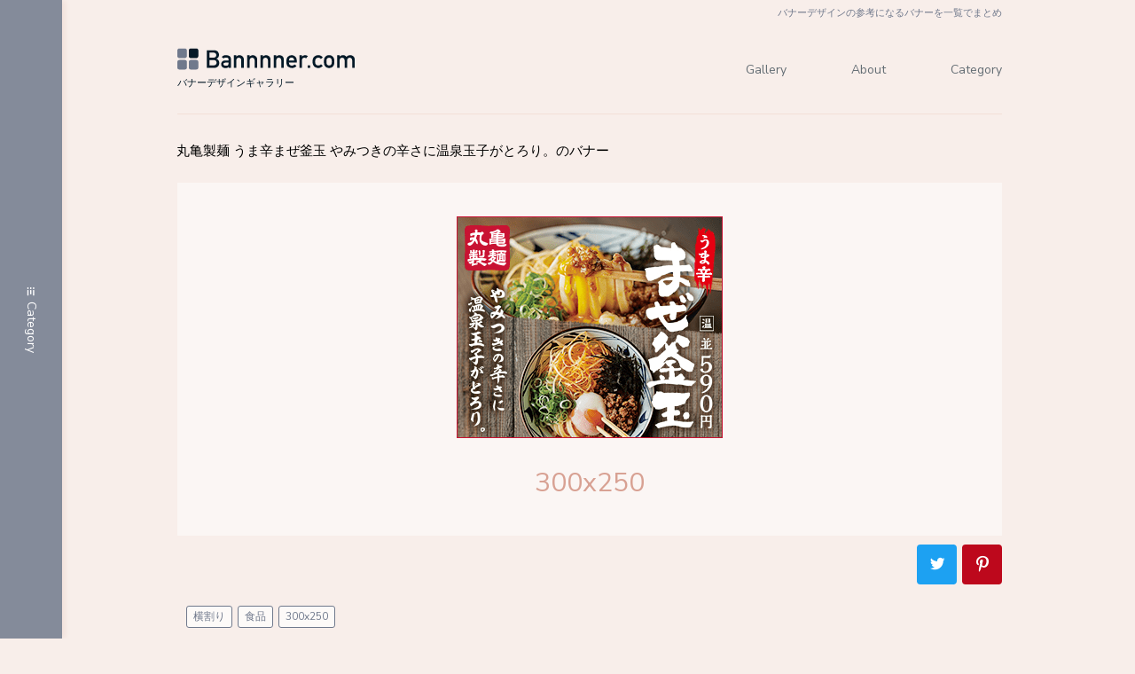

--- FILE ---
content_type: text/html; charset=UTF-8
request_url: https://bannnner.com/banner_4947/
body_size: 6818
content:
<!DOCTYPE html>
<html lang="ja">
<head prefix="og: http://ogp.me/ns#">
<meta charset="UTF-8">
<meta name="viewport" content="width=device-width, initial-scale=1">

<meta name="Author" content="Bannnner.com">
<meta name="keywords" content="バナー,デザイン,参考,ギャラリー,画像,一覧,まとめ">
<meta name="description" content="Bannnner.comは、バナー制作者の見本になるような、優れたバナーを集めたバナーデザインギャラリーです。バナーデザインの参考にご活用ください。">
<meta name="robots" content="index,follow">

<!-- Google Tag Manager -->
<script>(function(w,d,s,l,i){w[l]=w[l]||[];w[l].push({'gtm.start':
new Date().getTime(),event:'gtm.js'});var f=d.getElementsByTagName(s)[0],
j=d.createElement(s),dl=l!='dataLayer'?'&l='+l:'';j.async=true;j.src=
'https://www.googletagmanager.com/gtm.js?id='+i+dl;f.parentNode.insertBefore(j,f);
})(window,document,'script','dataLayer','GTM-WG8PLZD');</script>
<!-- End Google Tag Manager -->

<link rel="stylesheet" href="https://bannnner.com/wp-content/themes/wp_2018/css/reset.css">
<link rel="stylesheet" href="https://bannnner.com/wp-content/themes/wp_2018/css/normalize.css">
<link rel="stylesheet" href="https://bannnner.com/wp-content/themes/wp_2018/css/font.css">
<link rel="stylesheet" href="https://bannnner.com/wp-content/themes/wp_2018/css/module.css">
<link rel="stylesheet" href="https://bannnner.com/wp-content/themes/wp_2018/css/base.css">
<link href="https://fonts.googleapis.com/css?family=Nunito+Sans" rel="stylesheet">

<!-- <script src="https://ajax.googleapis.com/ajax/libs/jquery/3.7.1/jquery.min.js"></script> -->
<script src="https://ajax.googleapis.com/ajax/libs/jquery/1.8.2/jquery.min.js"></script>
<script type="text/javascript" src="https://bannnner.com/wp-content/themes/wp_2018/js/base.js"></script>
<script type="text/javascript" src="https://bannnner.com/wp-content/themes/wp_2018/js/sns.js"></script>

<link rel="icon" href="https://bannnner.com/wp-content/themes/wp_2018/favicon.ico" />

<!-- ▼▼▼▼▼▼ページタイプによるだし分け（title／css）▼▼▼▼▼▼ -->
<!-- ▼▼バナーページ▼▼ -->
<title>丸亀製麺 うま辛まぜ釜玉 やみつきの辛さに温泉玉子がとろり。のバナー｜Bannnner.com</title>
<link rel="stylesheet" href="https://bannnner.com/wp-content/themes/wp_2018/css/single.css">
<!-- ▲▲バナーページ▲▲ -->
<!-- ▲▲▲▲▲▲ページタイプによるだし分け（title／css）▲▲▲▲▲▲ -->

<meta name='robots' content='max-image-preview:large' />
<link rel="alternate" type="application/rss+xml" title="Bannnner.com &raquo; 丸亀製麺 うま辛まぜ釜玉 やみつきの辛さに温泉玉子がとろり。のバナー のコメントのフィード" href="https://bannnner.com/banner_4947/feed/" />
<link rel="alternate" title="oEmbed (JSON)" type="application/json+oembed" href="https://bannnner.com/wp-json/oembed/1.0/embed?url=https%3A%2F%2Fbannnner.com%2Fbanner_4947%2F" />
<link rel="alternate" title="oEmbed (XML)" type="text/xml+oembed" href="https://bannnner.com/wp-json/oembed/1.0/embed?url=https%3A%2F%2Fbannnner.com%2Fbanner_4947%2F&#038;format=xml" />
<style id='wp-img-auto-sizes-contain-inline-css' type='text/css'>
img:is([sizes=auto i],[sizes^="auto," i]){contain-intrinsic-size:3000px 1500px}
/*# sourceURL=wp-img-auto-sizes-contain-inline-css */
</style>
<style id='wp-block-library-inline-css' type='text/css'>
:root{--wp-block-synced-color:#7a00df;--wp-block-synced-color--rgb:122,0,223;--wp-bound-block-color:var(--wp-block-synced-color);--wp-editor-canvas-background:#ddd;--wp-admin-theme-color:#007cba;--wp-admin-theme-color--rgb:0,124,186;--wp-admin-theme-color-darker-10:#006ba1;--wp-admin-theme-color-darker-10--rgb:0,107,160.5;--wp-admin-theme-color-darker-20:#005a87;--wp-admin-theme-color-darker-20--rgb:0,90,135;--wp-admin-border-width-focus:2px}@media (min-resolution:192dpi){:root{--wp-admin-border-width-focus:1.5px}}.wp-element-button{cursor:pointer}:root .has-very-light-gray-background-color{background-color:#eee}:root .has-very-dark-gray-background-color{background-color:#313131}:root .has-very-light-gray-color{color:#eee}:root .has-very-dark-gray-color{color:#313131}:root .has-vivid-green-cyan-to-vivid-cyan-blue-gradient-background{background:linear-gradient(135deg,#00d084,#0693e3)}:root .has-purple-crush-gradient-background{background:linear-gradient(135deg,#34e2e4,#4721fb 50%,#ab1dfe)}:root .has-hazy-dawn-gradient-background{background:linear-gradient(135deg,#faaca8,#dad0ec)}:root .has-subdued-olive-gradient-background{background:linear-gradient(135deg,#fafae1,#67a671)}:root .has-atomic-cream-gradient-background{background:linear-gradient(135deg,#fdd79a,#004a59)}:root .has-nightshade-gradient-background{background:linear-gradient(135deg,#330968,#31cdcf)}:root .has-midnight-gradient-background{background:linear-gradient(135deg,#020381,#2874fc)}:root{--wp--preset--font-size--normal:16px;--wp--preset--font-size--huge:42px}.has-regular-font-size{font-size:1em}.has-larger-font-size{font-size:2.625em}.has-normal-font-size{font-size:var(--wp--preset--font-size--normal)}.has-huge-font-size{font-size:var(--wp--preset--font-size--huge)}.has-text-align-center{text-align:center}.has-text-align-left{text-align:left}.has-text-align-right{text-align:right}.has-fit-text{white-space:nowrap!important}#end-resizable-editor-section{display:none}.aligncenter{clear:both}.items-justified-left{justify-content:flex-start}.items-justified-center{justify-content:center}.items-justified-right{justify-content:flex-end}.items-justified-space-between{justify-content:space-between}.screen-reader-text{border:0;clip-path:inset(50%);height:1px;margin:-1px;overflow:hidden;padding:0;position:absolute;width:1px;word-wrap:normal!important}.screen-reader-text:focus{background-color:#ddd;clip-path:none;color:#444;display:block;font-size:1em;height:auto;left:5px;line-height:normal;padding:15px 23px 14px;text-decoration:none;top:5px;width:auto;z-index:100000}html :where(.has-border-color){border-style:solid}html :where([style*=border-top-color]){border-top-style:solid}html :where([style*=border-right-color]){border-right-style:solid}html :where([style*=border-bottom-color]){border-bottom-style:solid}html :where([style*=border-left-color]){border-left-style:solid}html :where([style*=border-width]){border-style:solid}html :where([style*=border-top-width]){border-top-style:solid}html :where([style*=border-right-width]){border-right-style:solid}html :where([style*=border-bottom-width]){border-bottom-style:solid}html :where([style*=border-left-width]){border-left-style:solid}html :where(img[class*=wp-image-]){height:auto;max-width:100%}:where(figure){margin:0 0 1em}html :where(.is-position-sticky){--wp-admin--admin-bar--position-offset:var(--wp-admin--admin-bar--height,0px)}@media screen and (max-width:600px){html :where(.is-position-sticky){--wp-admin--admin-bar--position-offset:0px}}

/*# sourceURL=wp-block-library-inline-css */
</style><style id='global-styles-inline-css' type='text/css'>
:root{--wp--preset--aspect-ratio--square: 1;--wp--preset--aspect-ratio--4-3: 4/3;--wp--preset--aspect-ratio--3-4: 3/4;--wp--preset--aspect-ratio--3-2: 3/2;--wp--preset--aspect-ratio--2-3: 2/3;--wp--preset--aspect-ratio--16-9: 16/9;--wp--preset--aspect-ratio--9-16: 9/16;--wp--preset--color--black: #000000;--wp--preset--color--cyan-bluish-gray: #abb8c3;--wp--preset--color--white: #ffffff;--wp--preset--color--pale-pink: #f78da7;--wp--preset--color--vivid-red: #cf2e2e;--wp--preset--color--luminous-vivid-orange: #ff6900;--wp--preset--color--luminous-vivid-amber: #fcb900;--wp--preset--color--light-green-cyan: #7bdcb5;--wp--preset--color--vivid-green-cyan: #00d084;--wp--preset--color--pale-cyan-blue: #8ed1fc;--wp--preset--color--vivid-cyan-blue: #0693e3;--wp--preset--color--vivid-purple: #9b51e0;--wp--preset--gradient--vivid-cyan-blue-to-vivid-purple: linear-gradient(135deg,rgb(6,147,227) 0%,rgb(155,81,224) 100%);--wp--preset--gradient--light-green-cyan-to-vivid-green-cyan: linear-gradient(135deg,rgb(122,220,180) 0%,rgb(0,208,130) 100%);--wp--preset--gradient--luminous-vivid-amber-to-luminous-vivid-orange: linear-gradient(135deg,rgb(252,185,0) 0%,rgb(255,105,0) 100%);--wp--preset--gradient--luminous-vivid-orange-to-vivid-red: linear-gradient(135deg,rgb(255,105,0) 0%,rgb(207,46,46) 100%);--wp--preset--gradient--very-light-gray-to-cyan-bluish-gray: linear-gradient(135deg,rgb(238,238,238) 0%,rgb(169,184,195) 100%);--wp--preset--gradient--cool-to-warm-spectrum: linear-gradient(135deg,rgb(74,234,220) 0%,rgb(151,120,209) 20%,rgb(207,42,186) 40%,rgb(238,44,130) 60%,rgb(251,105,98) 80%,rgb(254,248,76) 100%);--wp--preset--gradient--blush-light-purple: linear-gradient(135deg,rgb(255,206,236) 0%,rgb(152,150,240) 100%);--wp--preset--gradient--blush-bordeaux: linear-gradient(135deg,rgb(254,205,165) 0%,rgb(254,45,45) 50%,rgb(107,0,62) 100%);--wp--preset--gradient--luminous-dusk: linear-gradient(135deg,rgb(255,203,112) 0%,rgb(199,81,192) 50%,rgb(65,88,208) 100%);--wp--preset--gradient--pale-ocean: linear-gradient(135deg,rgb(255,245,203) 0%,rgb(182,227,212) 50%,rgb(51,167,181) 100%);--wp--preset--gradient--electric-grass: linear-gradient(135deg,rgb(202,248,128) 0%,rgb(113,206,126) 100%);--wp--preset--gradient--midnight: linear-gradient(135deg,rgb(2,3,129) 0%,rgb(40,116,252) 100%);--wp--preset--font-size--small: 13px;--wp--preset--font-size--medium: 20px;--wp--preset--font-size--large: 36px;--wp--preset--font-size--x-large: 42px;--wp--preset--spacing--20: 0.44rem;--wp--preset--spacing--30: 0.67rem;--wp--preset--spacing--40: 1rem;--wp--preset--spacing--50: 1.5rem;--wp--preset--spacing--60: 2.25rem;--wp--preset--spacing--70: 3.38rem;--wp--preset--spacing--80: 5.06rem;--wp--preset--shadow--natural: 6px 6px 9px rgba(0, 0, 0, 0.2);--wp--preset--shadow--deep: 12px 12px 50px rgba(0, 0, 0, 0.4);--wp--preset--shadow--sharp: 6px 6px 0px rgba(0, 0, 0, 0.2);--wp--preset--shadow--outlined: 6px 6px 0px -3px rgb(255, 255, 255), 6px 6px rgb(0, 0, 0);--wp--preset--shadow--crisp: 6px 6px 0px rgb(0, 0, 0);}:where(.is-layout-flex){gap: 0.5em;}:where(.is-layout-grid){gap: 0.5em;}body .is-layout-flex{display: flex;}.is-layout-flex{flex-wrap: wrap;align-items: center;}.is-layout-flex > :is(*, div){margin: 0;}body .is-layout-grid{display: grid;}.is-layout-grid > :is(*, div){margin: 0;}:where(.wp-block-columns.is-layout-flex){gap: 2em;}:where(.wp-block-columns.is-layout-grid){gap: 2em;}:where(.wp-block-post-template.is-layout-flex){gap: 1.25em;}:where(.wp-block-post-template.is-layout-grid){gap: 1.25em;}.has-black-color{color: var(--wp--preset--color--black) !important;}.has-cyan-bluish-gray-color{color: var(--wp--preset--color--cyan-bluish-gray) !important;}.has-white-color{color: var(--wp--preset--color--white) !important;}.has-pale-pink-color{color: var(--wp--preset--color--pale-pink) !important;}.has-vivid-red-color{color: var(--wp--preset--color--vivid-red) !important;}.has-luminous-vivid-orange-color{color: var(--wp--preset--color--luminous-vivid-orange) !important;}.has-luminous-vivid-amber-color{color: var(--wp--preset--color--luminous-vivid-amber) !important;}.has-light-green-cyan-color{color: var(--wp--preset--color--light-green-cyan) !important;}.has-vivid-green-cyan-color{color: var(--wp--preset--color--vivid-green-cyan) !important;}.has-pale-cyan-blue-color{color: var(--wp--preset--color--pale-cyan-blue) !important;}.has-vivid-cyan-blue-color{color: var(--wp--preset--color--vivid-cyan-blue) !important;}.has-vivid-purple-color{color: var(--wp--preset--color--vivid-purple) !important;}.has-black-background-color{background-color: var(--wp--preset--color--black) !important;}.has-cyan-bluish-gray-background-color{background-color: var(--wp--preset--color--cyan-bluish-gray) !important;}.has-white-background-color{background-color: var(--wp--preset--color--white) !important;}.has-pale-pink-background-color{background-color: var(--wp--preset--color--pale-pink) !important;}.has-vivid-red-background-color{background-color: var(--wp--preset--color--vivid-red) !important;}.has-luminous-vivid-orange-background-color{background-color: var(--wp--preset--color--luminous-vivid-orange) !important;}.has-luminous-vivid-amber-background-color{background-color: var(--wp--preset--color--luminous-vivid-amber) !important;}.has-light-green-cyan-background-color{background-color: var(--wp--preset--color--light-green-cyan) !important;}.has-vivid-green-cyan-background-color{background-color: var(--wp--preset--color--vivid-green-cyan) !important;}.has-pale-cyan-blue-background-color{background-color: var(--wp--preset--color--pale-cyan-blue) !important;}.has-vivid-cyan-blue-background-color{background-color: var(--wp--preset--color--vivid-cyan-blue) !important;}.has-vivid-purple-background-color{background-color: var(--wp--preset--color--vivid-purple) !important;}.has-black-border-color{border-color: var(--wp--preset--color--black) !important;}.has-cyan-bluish-gray-border-color{border-color: var(--wp--preset--color--cyan-bluish-gray) !important;}.has-white-border-color{border-color: var(--wp--preset--color--white) !important;}.has-pale-pink-border-color{border-color: var(--wp--preset--color--pale-pink) !important;}.has-vivid-red-border-color{border-color: var(--wp--preset--color--vivid-red) !important;}.has-luminous-vivid-orange-border-color{border-color: var(--wp--preset--color--luminous-vivid-orange) !important;}.has-luminous-vivid-amber-border-color{border-color: var(--wp--preset--color--luminous-vivid-amber) !important;}.has-light-green-cyan-border-color{border-color: var(--wp--preset--color--light-green-cyan) !important;}.has-vivid-green-cyan-border-color{border-color: var(--wp--preset--color--vivid-green-cyan) !important;}.has-pale-cyan-blue-border-color{border-color: var(--wp--preset--color--pale-cyan-blue) !important;}.has-vivid-cyan-blue-border-color{border-color: var(--wp--preset--color--vivid-cyan-blue) !important;}.has-vivid-purple-border-color{border-color: var(--wp--preset--color--vivid-purple) !important;}.has-vivid-cyan-blue-to-vivid-purple-gradient-background{background: var(--wp--preset--gradient--vivid-cyan-blue-to-vivid-purple) !important;}.has-light-green-cyan-to-vivid-green-cyan-gradient-background{background: var(--wp--preset--gradient--light-green-cyan-to-vivid-green-cyan) !important;}.has-luminous-vivid-amber-to-luminous-vivid-orange-gradient-background{background: var(--wp--preset--gradient--luminous-vivid-amber-to-luminous-vivid-orange) !important;}.has-luminous-vivid-orange-to-vivid-red-gradient-background{background: var(--wp--preset--gradient--luminous-vivid-orange-to-vivid-red) !important;}.has-very-light-gray-to-cyan-bluish-gray-gradient-background{background: var(--wp--preset--gradient--very-light-gray-to-cyan-bluish-gray) !important;}.has-cool-to-warm-spectrum-gradient-background{background: var(--wp--preset--gradient--cool-to-warm-spectrum) !important;}.has-blush-light-purple-gradient-background{background: var(--wp--preset--gradient--blush-light-purple) !important;}.has-blush-bordeaux-gradient-background{background: var(--wp--preset--gradient--blush-bordeaux) !important;}.has-luminous-dusk-gradient-background{background: var(--wp--preset--gradient--luminous-dusk) !important;}.has-pale-ocean-gradient-background{background: var(--wp--preset--gradient--pale-ocean) !important;}.has-electric-grass-gradient-background{background: var(--wp--preset--gradient--electric-grass) !important;}.has-midnight-gradient-background{background: var(--wp--preset--gradient--midnight) !important;}.has-small-font-size{font-size: var(--wp--preset--font-size--small) !important;}.has-medium-font-size{font-size: var(--wp--preset--font-size--medium) !important;}.has-large-font-size{font-size: var(--wp--preset--font-size--large) !important;}.has-x-large-font-size{font-size: var(--wp--preset--font-size--x-large) !important;}
/*# sourceURL=global-styles-inline-css */
</style>

<style id='classic-theme-styles-inline-css' type='text/css'>
/*! This file is auto-generated */
.wp-block-button__link{color:#fff;background-color:#32373c;border-radius:9999px;box-shadow:none;text-decoration:none;padding:calc(.667em + 2px) calc(1.333em + 2px);font-size:1.125em}.wp-block-file__button{background:#32373c;color:#fff;text-decoration:none}
/*# sourceURL=/wp-includes/css/classic-themes.min.css */
</style>
<link rel="https://api.w.org/" href="https://bannnner.com/wp-json/" /><link rel="alternate" title="JSON" type="application/json" href="https://bannnner.com/wp-json/wp/v2/posts/15325" /><link rel="canonical" href="https://bannnner.com/banner_4947/" />
</head>
<body>
<!-- Google Tag Manager (noscript) -->
<noscript><iframe src="https://www.googletagmanager.com/ns.html?id=GTM-WG8PLZD"
height="0" width="0" style="display:none;visibility:hidden"></iframe></noscript>
<!-- End Google Tag Manager (noscript) -->
<!-- ▼▼▼▼▼▼ loading ▼▼▼▼▼▼ -->
<div id="loading">
	<div class="loader-wrap">
	<div class="loader">
		<span></span>
		<span></span>
		<span></span>
		<span></span>
	</div>
	</div>
</div>
<!-- ▲▲▲▲▲▲ loading ▲▲▲▲▲▲ -->
<div id="body-wrap">
<!-- ▼▼▼▼▼▼ header ▼▼▼▼▼▼ -->
<header>
<h1><span class="wrap">バナーデザインの参考になるバナーを一覧でまとめ</span></h1>
<div class="wrap">
<div class="header-inner">
<p class="header-logo"><a href="https://bannnner.com" target="_self"><img src="https://bannnner.com/wp-content/themes/wp_2018/img/bannnner-logo.svg" alt="ロゴ"></a></p>
<p class="header-txt">バナーデザインギャラリー</p>
</div>
<nav class="header-nav">
<ul>
<li><a href="https://bannnner.com" target="_self">Gallery</a></li>
<li><a href="https://bannnner.com/about/">About</a></li>
<li><a href="https://bannnner.com/category/">Category</a></li>
</ul>
</nav>
</div>
</header>
<!-- ▲▲▲▲▲▲ header ▲▲▲▲▲▲ -->
<!-- ▼▼▼▼▼▼ main ▼▼▼▼▼▼ -->
<div class="wrap">
<div class="wrap-main">

<h2 class="banner-ttl">丸亀製麺 うま辛まぜ釜玉 やみつきの辛さに温泉玉子がとろり。のバナー</h2>

<div class="banner-box">
<p class="img"><img src="https://bannnner.com/wp-content/uploads/2022/11/banner_4947.png" /></p>
<p class="banner-size">300x250</p>
<ul class="list-sns">
<!-- <li class="fav"><a href="#" target="_blank">Favorite</a></li> -->
<li class="twr"><a href="#" target="_blank">Twitter</a></li>
<li class="pin"><a href="#" target="_blank">Pinterest</a></li>
</ul>
</div>


<ul class="banner-list-tag">

<li><a href="https://bannnner.com/tag/horizontal/" rel="tag">横割り</a></li>
<li><a href="https://bannnner.com/tag/food/" rel="tag">食品</a></li>
<li><a href="https://bannnner.com/category/300x250/">300x250</a></li></ul>


<!-- ここから本文です -->
<!-- ここから本文終了 -->


<div class="ad">
<script async src="//pagead2.googlesyndication.com/pagead/js/adsbygoogle.js"></script>
<!-- レスポンシブ -->
<ins class="adsbygoogle"
     style="display:block"
     data-ad-client="ca-pub-4561335049696439"
     data-ad-slot="7668974400"
     data-ad-format="auto"
     data-full-width-responsive="true"></ins>
<script>
(adsbygoogle = window.adsbygoogle || []).push({});
</script>
</div>

</div>
</div>
<!-- ▲▲▲▲▲▲ main ▲▲▲▲▲▲ -->

<!-- ▼▼▼▼▼▼ side ▼▼▼▼▼▼ -->
<div class="wrap-side">
<p class="ttl">Category</p>
<p class="close"><span>閉じる</span></p>
<div class="side-inner">
<ul>
<li><a href="https://bannnner.com/category/160x600/" target="_self">160x600<span class="num">（220）</span></a></li><li><a href="https://bannnner.com/category/300x250/" target="_self">300x250<span class="num">（5533）</span></a></li><li><a href="https://bannnner.com/category/300x60/" target="_self">300x60<span class="num">（832）</span></a></li><li><a href="https://bannnner.com/category/300x600/" target="_self">300x600<span class="num">（472）</span></a></li><li><a href="https://bannnner.com/category/336x280/" target="_self">336x280<span class="num">（548）</span></a></li><li><a href="https://bannnner.com/category/468x60/" target="_self">468x60<span class="num">（75）</span></a></li><li><a href="https://bannnner.com/category/728x90/" target="_self">728x90<span class="num">（672）</span></a></li><li><a href="https://bannnner.com/tag/vertical/" target="_self">縦割り<span class="num">（716）</span></a></li><li><a href="https://bannnner.com/tag/horizontal/" target="_self">横割り<span class="num">（1042）</span></a></li><li><a href="https://bannnner.com/tag/lineup/" target="_self">反復<span class="num">（414）</span></a></li><li><a href="https://bannnner.com/tag/face/" target="_self">顔切り抜き<span class="num">（140）</span></a></li><li><a href="https://bannnner.com/tag/text/" target="_self">テキストのみ<span class="num">（690）</span></a></li><li><a href="https://bannnner.com/tag/photo/" target="_self">写真メイン<span class="num">（184）</span></a></li><li><a href="https://bannnner.com/tag/cut/" target="_self">切り抜き<span class="num">（129）</span></a></li><li><a href="https://bannnner.com/tag/illustration/" target="_self">イラスト<span class="num">（1351）</span></a></li><li><a href="https://bannnner.com/tag/person/" target="_self">人物<span class="num">（1128）</span></a></li><li><a href="https://bannnner.com/tag/talent/" target="_self">タレント・著名人<span class="num">（2039）</span></a></li><li><a href="https://bannnner.com/tag/character/" target="_self">キャラクター<span class="num">（646）</span></a></li><li><a href="https://bannnner.com/tag/autumn/" target="_self">秋<span class="num">（33）</span></a></li><li><a href="https://bannnner.com/tag/summer/" target="_self">夏<span class="num">（153）</span></a></li><li><a href="https://bannnner.com/tag/spring/" target="_self">春<span class="num">（66）</span></a></li><li><a href="https://bannnner.com/tag/winter/" target="_self">冬<span class="num">（61）</span></a></li><li><a href="https://bannnner.com/tag/newyear/" target="_self">正月<span class="num">（74）</span></a></li><li><a href="https://bannnner.com/tag/halloween/" target="_self">ハロウィン<span class="num">（18）</span></a></li><li><a href="https://bannnner.com/tag/valentine/" target="_self">バレンタイン<span class="num">（10）</span></a></li><li><a href="https://bannnner.com/tag/christmas/" target="_self">クリスマス<span class="num">（42）</span></a></li><li><a href="https://bannnner.com/tag/event/" target="_self">イベント・コンテスト<span class="num">（267）</span></a></li><li><a href="https://bannnner.com/tag/gif/" target="_self">GIFアニメーション<span class="num">（194）</span></a></li><li><a href="https://bannnner.com/tag/car/" target="_self">車<span class="num">（497）</span></a></li><li><a href="https://bannnner.com/tag/train/" target="_self">電車<span class="num">（79）</span></a></li><li><a href="https://bannnner.com/tag/bike/" target="_self">バイク・自転車<span class="num">（12）</span></a></li><li><a href="https://bannnner.com/tag/airline/" target="_self">航空<span class="num">（98）</span></a></li><li><a href="https://bannnner.com/tag/pc/" target="_self">パソコン・タブレット<span class="num">（244）</span></a></li><li><a href="https://bannnner.com/tag/smartphone/" target="_self">スマホ・携帯<span class="num">（137）</span></a></li><li><a href="https://bannnner.com/tag/mockup/" target="_self">モックアップ<span class="num">（167）</span></a></li><li><a href="https://bannnner.com/tag/kitchen/" target="_self">キッチン雑貨<span class="num">（47）</span></a></li><li><a href="https://bannnner.com/tag/tools/" target="_self">工具<span class="num">（4）</span></a></li><li><a href="https://bannnner.com/tag/camera/" target="_self">カメラ<span class="num">（119）</span></a></li><li><a href="https://bannnner.com/tag/appliance/" target="_self">家電製品<span class="num">（299）</span></a></li><li><a href="https://bannnner.com/tag/furniture/" target="_self">家具<span class="num">（45）</span></a></li><li><a href="https://bannnner.com/tag/stationery/" target="_self">文房具<span class="num">（3）</span></a></li><li><a href="https://bannnner.com/tag/software/" target="_self">ソフトウェア<span class="num">（114）</span></a></li><li><a href="https://bannnner.com/tag/net/" target="_self">通信・ネットプロバイダ<span class="num">（500）</span></a></li><li><a href="https://bannnner.com/tag/production/" target="_self">制作会社<span class="num">（7）</span></a></li><li><a href="https://bannnner.com/tag/web/" target="_self">Webサービス<span class="num">（124）</span></a></li><li><a href="https://bannnner.com/tag/makeup/" target="_self">スキンケア・化粧品<span class="num">（259）</span></a></li><li><a href="https://bannnner.com/tag/sick/" target="_self">病気・治療<span class="num">（34）</span></a></li><li><a href="https://bannnner.com/tag/menbeauty/" target="_self">メンズ美容<span class="num">（99）</span></a></li><li><a href="https://bannnner.com/tag/este/" target="_self">エステ・脱毛<span class="num">（58）</span></a></li><li><a href="https://bannnner.com/tag/drug/" target="_self">医薬品・日用雑貨<span class="num">（340）</span></a></li><li><a href="https://bannnner.com/tag/love/" target="_self">恋愛・結婚<span class="num">（14）</span></a></li><li><a href="https://bannnner.com/tag/housingloan/" target="_self">住宅ローン<span class="num">（28）</span></a></li><li><a href="https://bannnner.com/tag/insurance/" target="_self">保険<span class="num">（112）</span></a></li><li><a href="https://bannnner.com/tag/money/" target="_self">金融<span class="num">（386）</span></a></li><li><a href="https://bannnner.com/tag/realestate/" target="_self">不動産・建築<span class="num">（197）</span></a></li><li><a href="https://bannnner.com/tag/cre/" target="_self">クレジットカード<span class="num">（136）</span></a></li><li><a href="https://bannnner.com/tag/lottery/" target="_self">宝くじ<span class="num">（129）</span></a></li><li><a href="https://bannnner.com/tag/business/" target="_self">ビジネス<span class="num">（279）</span></a></li><li><a href="https://bannnner.com/tag/work/" target="_self">転職・仕事<span class="num">（245）</span></a></li><li><a href="https://bannnner.com/tag/government/" target="_self">政治<span class="num">（11）</span></a></li><li><a href="https://bannnner.com/tag/post/" target="_self">物流・郵便<span class="num">（45）</span></a></li><li><a href="https://bannnner.com/tag/energy/" target="_self">電気・ガス<span class="num">（44）</span></a></li><li><a href="https://bannnner.com/tag/study/" target="_self">勉強・予備校<span class="num">（45）</span></a></li><li><a href="https://bannnner.com/tag/child/" target="_self">子ども向け<span class="num">（27）</span></a></li><li><a href="https://bannnner.com/tag/school/" target="_self">学校<span class="num">（70）</span></a></li><li><a href="https://bannnner.com/tag/lesson/" target="_self">大人の習い事<span class="num">（57）</span></a></li><li><a href="https://bannnner.com/tag/broadcast/" target="_self">放送・動画<span class="num">（340）</span></a></li><li><a href="https://bannnner.com/tag/game/" target="_self">ゲーム<span class="num">（144）</span></a></li><li><a href="https://bannnner.com/tag/book/" target="_self">書籍・雑誌<span class="num">（321）</span></a></li><li><a href="https://bannnner.com/tag/film/" target="_self">映画<span class="num">（146）</span></a></li><li><a href="https://bannnner.com/tag/music/" target="_self">音楽<span class="num">（243）</span></a></li><li><a href="https://bannnner.com/tag/print/" target="_self">チラシ・はがき印刷<span class="num">（45）</span></a></li><li><a href="https://bannnner.com/tag/trip/" target="_self">旅行<span class="num">（208）</span></a></li><li><a href="https://bannnner.com/tag/departmentstore/" target="_self">デパート・商業施設<span class="num">（115）</span></a></li><li><a href="https://bannnner.com/tag/animal/" target="_self">動物・魚<span class="num">（88）</span></a></li><li><a href="https://bannnner.com/tag/amusement/" target="_self">遊園地・娯楽施設<span class="num">（207）</span></a></li><li><a href="https://bannnner.com/tag/food/" target="_self">食品<span class="num">（552）</span></a></li><li><a href="https://bannnner.com/tag/drink/" target="_self">飲み物<span class="num">（900）</span></a></li><li><a href="https://bannnner.com/tag/sport/" target="_self">運動・スポーツ<span class="num">（267）</span></a></li><li><a href="https://bannnner.com/tag/jewelry/" target="_self">宝飾品・腕時計<span class="num">（88）</span></a></li><li><a href="https://bannnner.com/tag/fashion/" target="_self">ファッション<span class="num">（574）</span></a></li></ul>
</div>
</div>
<!-- ▲▲▲▲▲▲ side ▲▲▲▲▲▲ --><!-- ▼▼▼▼▼▼ footer ▼▼▼▼▼▼ -->
<footer>
<p class="footer-c">Copyright © Bannnner.com　2018 - 2026</p>
</footer>
<script type="speculationrules">
{"prefetch":[{"source":"document","where":{"and":[{"href_matches":"/*"},{"not":{"href_matches":["/wp-*.php","/wp-admin/*","/wp-content/uploads/*","/wp-content/*","/wp-content/plugins/*","/wp-content/themes/wp_2018/*","/*\\?(.+)"]}},{"not":{"selector_matches":"a[rel~=\"nofollow\"]"}},{"not":{"selector_matches":".no-prefetch, .no-prefetch a"}}]},"eagerness":"conservative"}]}
</script>
<!-- ▲▲▲▲▲▲ footer ▲▲▲▲▲▲ -->
</div>
</body>
</html>

--- FILE ---
content_type: text/html; charset=utf-8
request_url: https://www.google.com/recaptcha/api2/aframe
body_size: 267
content:
<!DOCTYPE HTML><html><head><meta http-equiv="content-type" content="text/html; charset=UTF-8"></head><body><script nonce="_hnosQvvCpF4lZAoW5tXUQ">/** Anti-fraud and anti-abuse applications only. See google.com/recaptcha */ try{var clients={'sodar':'https://pagead2.googlesyndication.com/pagead/sodar?'};window.addEventListener("message",function(a){try{if(a.source===window.parent){var b=JSON.parse(a.data);var c=clients[b['id']];if(c){var d=document.createElement('img');d.src=c+b['params']+'&rc='+(localStorage.getItem("rc::a")?sessionStorage.getItem("rc::b"):"");window.document.body.appendChild(d);sessionStorage.setItem("rc::e",parseInt(sessionStorage.getItem("rc::e")||0)+1);localStorage.setItem("rc::h",'1769816724964');}}}catch(b){}});window.parent.postMessage("_grecaptcha_ready", "*");}catch(b){}</script></body></html>

--- FILE ---
content_type: text/plain
request_url: https://www.google-analytics.com/j/collect?v=1&_v=j102&a=1340048278&t=pageview&_s=1&dl=https%3A%2F%2Fbannnner.com%2Fbanner_4947%2F&ul=en-us%40posix&dt=%E4%B8%B8%E4%BA%80%E8%A3%BD%E9%BA%BA%20%E3%81%86%E3%81%BE%E8%BE%9B%E3%81%BE%E3%81%9C%E9%87%9C%E7%8E%89%20%E3%82%84%E3%81%BF%E3%81%A4%E3%81%8D%E3%81%AE%E8%BE%9B%E3%81%95%E3%81%AB%E6%B8%A9%E6%B3%89%E7%8E%89%E5%AD%90%E3%81%8C%E3%81%A8%E3%82%8D%E3%82%8A%E3%80%82%E3%81%AE%E3%83%90%E3%83%8A%E3%83%BC%EF%BD%9CBannnner.com&sr=1280x720&vp=1280x720&_u=YEBAAEABAAAAACAAI~&jid=206822130&gjid=1067191544&cid=931788713.1769816724&tid=UA-121297119-1&_gid=862116509.1769816724&_r=1&_slc=1&gtm=45He61r1h1n81WG8PLZDv79323075za200zd79323075&gcd=13l3l3l3l1l1&dma=0&tag_exp=103116026~103200004~104527906~104528500~104684208~104684211~115938466~115938469~116185181~116185182~116988315~117041587&z=1681607222
body_size: -449
content:
2,cG-MZ3XNXP9EM

--- FILE ---
content_type: application/javascript
request_url: https://bannnner.com/wp-content/themes/wp_2018/js/sns.js
body_size: 392
content:
// JavaScript Document

$(function(){

// ▼▼▼▼▼▼ SNSシェアボタン　▼▼▼▼▼▼

// シェアリンクを整形してリンクに記述
  var shareTitle = encodeURI($('title').html());
  var shareUrl = encodeURI(document.URL);
  var shareImg = $('.banner-box img').attr('src'); 
  $('.sns-fb a').attr("href", "http://www.facebook.com/sharer.php?u="+ shareUrl +"&t=" + shareTitle);
  $('.twr a').attr("href", "http://twitter.com/share?url="+ shareUrl + "&text=" + shareTitle);
  $('.pin a').attr("href", "http://pinterest.com/pin/create/button/?url=" + shareUrl + "&media=" + shareImg + "&description=" + shareTitle);
  $('.list-sns a').click(function(){
    window.open(this.href, "social_window","width=600,height=600,resizable=yes,scrollbars=yes,toolbar=yes");
    return false;
  });

});